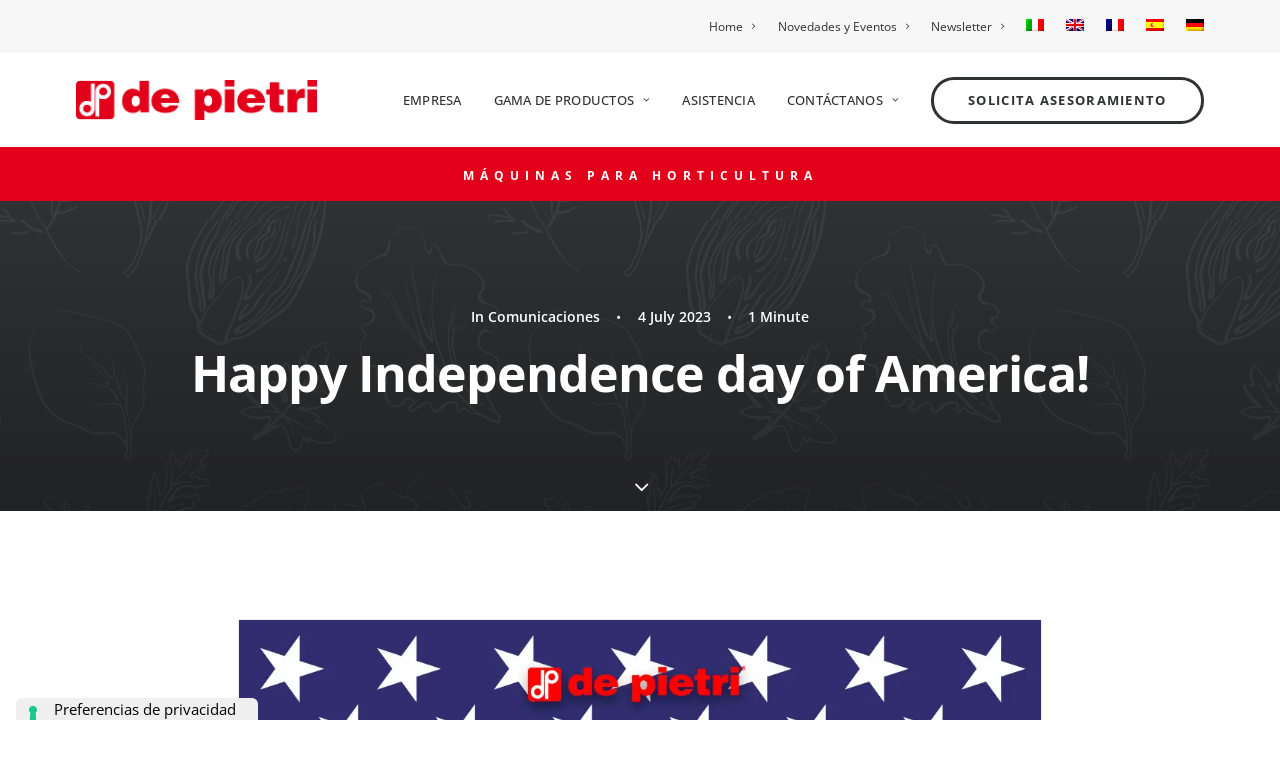

--- FILE ---
content_type: application/javascript; charset=utf-8
request_url: https://cs.iubenda.com/cookie-solution/confs/js/76866772.js
body_size: 122
content:
_iub.csRC = { consApiKey: 'PleJcPiPGgA6A5tlNWJo2X6htSWaYydj', showBranding: false, publicId: 'f1966487-0391-4203-b615-7fd812dc9983', floatingGroup: false };
_iub.csEnabled = true;
_iub.csPurposes = [3,1,"sd9"];
_iub.cpUpd = 1721229437;
_iub.csT = 0.15;
_iub.googleConsentModeV2 = true;
_iub.totalNumberOfProviders = 2;
_iub.csSiteConf = {"askConsentAtCookiePolicyUpdate":true,"countryDetection":true,"enableFadp":true,"enableLgpd":true,"enableUspr":true,"floatingPreferencesButtonDisplay":"anchored-bottom-left","lgpdAppliesGlobally":false,"perPurposeConsent":true,"siteId":3706551,"whitelabel":false,"cookiePolicyId":76866772,"lang":"es","floatingPreferencesButtonCaption":true,"banner":{"acceptButtonDisplay":true,"backgroundOverlay":true,"closeButtonDisplay":false,"customizeButtonDisplay":true,"explicitWithdrawal":true,"listPurposes":true,"logo":"https://dpdepietri.it/wp-content/uploads/2022/03/bck-logo-depietri-pos.png","ownerName":"dpdepietri.it/","position":"float-bottom-left","rejectButtonDisplay":true,"showPurposesToggles":true,"showTitle":false,"showTotalNumberOfProviders":true}};
